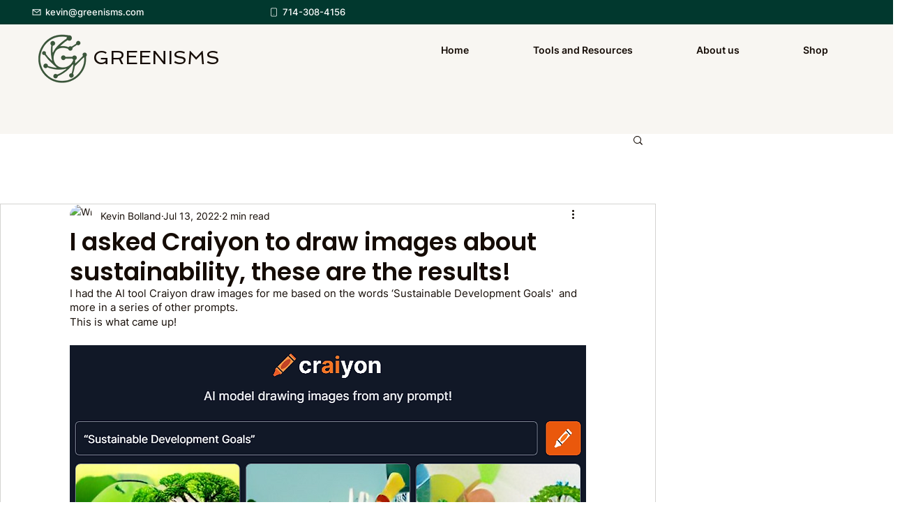

--- FILE ---
content_type: text/html; charset=utf-8
request_url: https://www.google.com/recaptcha/api2/aframe
body_size: 185
content:
<!DOCTYPE HTML><html><head><meta http-equiv="content-type" content="text/html; charset=UTF-8"></head><body><script nonce="iSWp4s7FVlGjkLH5BNkTkw">/** Anti-fraud and anti-abuse applications only. See google.com/recaptcha */ try{var clients={'sodar':'https://pagead2.googlesyndication.com/pagead/sodar?'};window.addEventListener("message",function(a){try{if(a.source===window.parent){var b=JSON.parse(a.data);var c=clients[b['id']];if(c){var d=document.createElement('img');d.src=c+b['params']+'&rc='+(localStorage.getItem("rc::a")?sessionStorage.getItem("rc::b"):"");window.document.body.appendChild(d);sessionStorage.setItem("rc::e",parseInt(sessionStorage.getItem("rc::e")||0)+1);localStorage.setItem("rc::h",'1769524047655');}}}catch(b){}});window.parent.postMessage("_grecaptcha_ready", "*");}catch(b){}</script></body></html>